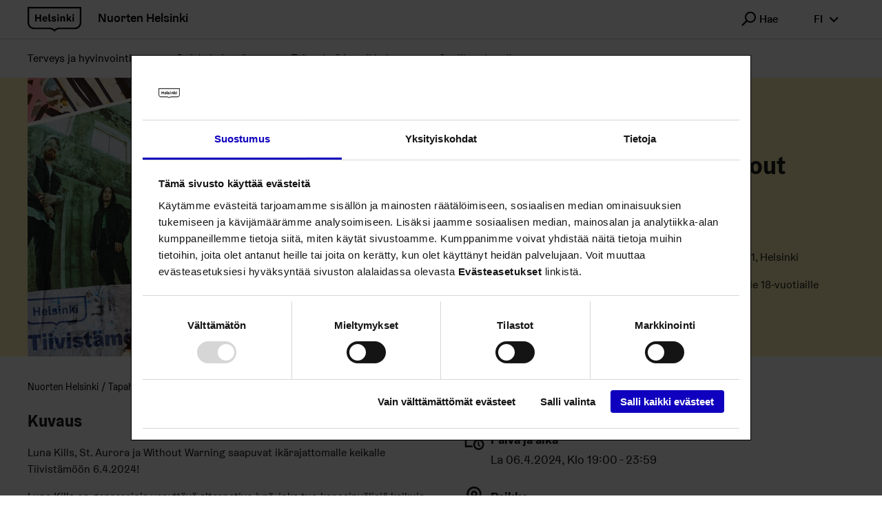

--- FILE ---
content_type: text/html; charset=UTF-8
request_url: https://nuorten.hel.fi/tapahtuma/?event_id=helsinki:agg4bk2oeu
body_size: 9439
content:
<!doctype html>
<html lang=fi class="">
<head>
<meta charset=UTF-8>
<meta name=viewport content="width=device-width, initial-scale=1">
<link rel=profile href="https://gmpg.org/xfn/11">
<script id=Cookiebot src="https://consent.cookiebot.com/uc.js" data-culture=FI data-cbid=585b0cb7-a01f-4d63-a189-5cad5c762a77 type="text/javascript" async></script>
<title>Luna Kills, St. Aurora, Without Warning &#x2d; Nuorten Helsinki</title>
<style>img:is([sizes="auto" i], [sizes^="auto," i]) {contain-intrinsic-size:3000px 1500px}</style>
<link rel=alternate href="https://nuorten.hel.fi/tapahtuma/" hreflang=fi />
<link rel=alternate href="https://nuorten.hel.fi/sv/evenemang/" hreflang=sv />
<link rel=alternate href="https://nuorten.hel.fi/en/events/" hreflang=en />
<meta name=robots content="max-snippet:-1,max-image-preview:standard,max-video-preview:-1"/>
<link rel=canonical href="https://nuorten.hel.fi/tapahtuma/"/>
<meta name=description content="keikalla: Luna Kills, St. Aurora, Without Warning"/>
<meta property=og:type content=website />
<meta property=og:locale content=fi_FI />
<meta property=og:site_name content="Nuorten Helsinki"/>
<meta property=og:title content="Luna Kills, St. Aurora, Without Warning"/>
<meta property=og:description content="keikalla: Luna Kills, St. Aurora, Without Warning"/>
<meta property=og:url content="https://nuorten.hel.fi/tapahtuma/?event_id=helsinki:agg4bk2oeu"/>
<meta property=og:image content="https://api.hel.fi/linkedevents/media/images/luna_aurora_ww_1200x800_v7.jpg"/>
<meta name=twitter:card content=summary_large_image />
<meta name=twitter:title content="Luna Kills, St. Aurora, Without Warning"/>
<meta name=twitter:description content="keikalla: Luna Kills, St. Aurora, Without Warning"/>
<meta name=twitter:image content="https://api.hel.fi/linkedevents/media/images/luna_aurora_ww_1200x800_v7.jpg"/>
<script type="application/ld+json">{"@context":"https://schema.org","@graph":[{"@type":"WebSite","@id":"https://nuorten.hel.fi/#/schema/WebSite","url":"https://nuorten.hel.fi/","name":"Nuorten Helsinki","inLanguage":"fi","potentialAction":{"@type":"SearchAction","target":{"@type":"EntryPoint","urlTemplate":"https://nuorten.hel.fi/search/{search_term_string}/"},"query-input":"required name=search_term_string"},"publisher":{"@type":"Organization","@id":"https://nuorten.hel.fi/#/schema/Organization","name":"Nuorten Helsinki","url":"https://nuorten.hel.fi/","logo":"https://api.hel.fi/linkedevents/media/images/luna_aurora_ww_1200x800_v7.jpg"}},{"@type":"WebPage","@id":"https://nuorten.hel.fi/tapahtuma/","url":"https://nuorten.hel.fi/tapahtuma/","name":"Luna Kills, St. Aurora, Without Warning &#x2d; Nuorten Helsinki","description":"keikalla: Luna Kills, St. Aurora, Without Warning","inLanguage":"fi","isPartOf":{"@id":"https://nuorten.hel.fi/#/schema/WebSite"},"breadcrumb":{"@type":"BreadcrumbList","@id":"https://nuorten.hel.fi/#/schema/BreadcrumbList","itemListElement":[{"@type":"ListItem","position":1,"item":"https://nuorten.hel.fi/","name":"Nuorten Helsinki"},{"@type":"ListItem","position":2,"name":"Luna Kills, St. Aurora, Without Warning"}]},"potentialAction":{"@type":"ReadAction","target":"https://nuorten.hel.fi/tapahtuma/"}}]}</script>
<style id=classic-theme-styles-inline-css type='text/css'>.wp-block-button__link{color:#fff;background-color:#32373c;border-radius:9999px;box-shadow:none;text-decoration:none;padding:calc(.667em + 2px) calc(1.333em + 2px);font-size:1.125em}.wp-block-file__button{background:#32373c;color:#fff;text-decoration:none}</style>
<style id=safe-svg-svg-icon-style-inline-css type='text/css'>.safe-svg-cover{text-align:center}.safe-svg-cover .safe-svg-inside{display:inline-block;max-width:100%}.safe-svg-cover svg{fill:currentColor;height:100%;max-height:100%;max-width:100%;width:100%}</style>
<style id=filebird-block-filebird-gallery-style-inline-css type='text/css'>ul.filebird-block-filebird-gallery{margin:auto!important;padding:0!important;width:100%}ul.filebird-block-filebird-gallery.layout-grid{display:grid;grid-gap:20px;align-items:stretch;grid-template-columns:repeat(var(--columns),1fr);justify-items:stretch}ul.filebird-block-filebird-gallery.layout-grid li img{border:1px solid #ccc;box-shadow:2px 2px 6px 0 rgba(0,0,0,.3);height:100%;max-width:100%;-o-object-fit:cover;object-fit:cover;width:100%}ul.filebird-block-filebird-gallery.layout-masonry{-moz-column-count:var(--columns);-moz-column-gap:var(--space);column-gap:var(--space);-moz-column-width:var(--min-width);columns:var(--min-width) var(--columns);display:block;overflow:auto}ul.filebird-block-filebird-gallery.layout-masonry li{margin-bottom:var(--space)}ul.filebird-block-filebird-gallery li{list-style:none}ul.filebird-block-filebird-gallery li figure{height:100%;margin:0;padding:0;position:relative;width:100%}ul.filebird-block-filebird-gallery li figure figcaption{background:linear-gradient(0deg,rgba(0,0,0,.7),rgba(0,0,0,.3) 70%,transparent);bottom:0;box-sizing:border-box;color:#fff;font-size:.8em;margin:0;max-height:100%;overflow:auto;padding:3em .77em .7em;position:absolute;text-align:center;width:100%;z-index:2}ul.filebird-block-filebird-gallery li figure figcaption a{color:inherit}.fb-block-hover-animation-zoomIn figure{overflow:hidden}.fb-block-hover-animation-zoomIn figure img{transform:scale(1);transition:.3s ease-in-out}.fb-block-hover-animation-zoomIn figure:hover img{transform:scale(1.3)}.fb-block-hover-animation-shine figure{overflow:hidden;position:relative}.fb-block-hover-animation-shine figure:before{background:linear-gradient(90deg,hsla(0,0%,100%,0) 0,hsla(0,0%,100%,.3));content:"";display:block;height:100%;left:-75%;position:absolute;top:0;transform:skewX(-25deg);width:50%;z-index:2}.fb-block-hover-animation-shine figure:hover:before{animation:shine .75s}@keyframes shine{to{left:125%}}.fb-block-hover-animation-opacity figure{overflow:hidden}.fb-block-hover-animation-opacity figure img{opacity:1;transition:.3s ease-in-out}.fb-block-hover-animation-opacity figure:hover img{opacity:.5}.fb-block-hover-animation-grayscale figure img{filter:grayscale(100%);transition:.3s ease-in-out}.fb-block-hover-animation-grayscale figure:hover img{filter:grayscale(0)}</style>
<style id=global-styles-inline-css type='text/css'>:root{--wp--preset--aspect-ratio--square:1;--wp--preset--aspect-ratio--4-3: 4/3;--wp--preset--aspect-ratio--3-4: 3/4;--wp--preset--aspect-ratio--3-2: 3/2;--wp--preset--aspect-ratio--2-3: 2/3;--wp--preset--aspect-ratio--16-9: 16/9;--wp--preset--aspect-ratio--9-16: 9/16;--wp--preset--color--black:#000;--wp--preset--color--cyan-bluish-gray:#abb8c3;--wp--preset--color--white:#fff;--wp--preset--color--pale-pink:#f78da7;--wp--preset--color--vivid-red:#cf2e2e;--wp--preset--color--luminous-vivid-orange:#ff6900;--wp--preset--color--luminous-vivid-amber:#fcb900;--wp--preset--color--light-green-cyan:#7bdcb5;--wp--preset--color--vivid-green-cyan:#00d084;--wp--preset--color--pale-cyan-blue:#8ed1fc;--wp--preset--color--vivid-cyan-blue:#0693e3;--wp--preset--color--vivid-purple:#9b51e0;--wp--preset--gradient--vivid-cyan-blue-to-vivid-purple:linear-gradient(135deg,rgba(6,147,227,1) 0%,#9b51e0 100%);--wp--preset--gradient--light-green-cyan-to-vivid-green-cyan:linear-gradient(135deg,#7adcb4 0%,#00d082 100%);--wp--preset--gradient--luminous-vivid-amber-to-luminous-vivid-orange:linear-gradient(135deg,rgba(252,185,0,1) 0%,rgba(255,105,0,1) 100%);--wp--preset--gradient--luminous-vivid-orange-to-vivid-red:linear-gradient(135deg,rgba(255,105,0,1) 0%,#cf2e2e 100%);--wp--preset--gradient--very-light-gray-to-cyan-bluish-gray:linear-gradient(135deg,#eee 0%,#a9b8c3 100%);--wp--preset--gradient--cool-to-warm-spectrum:linear-gradient(135deg,#4aeadc 0%,#9778d1 20%,#cf2aba 40%,#ee2c82 60%,#fb6962 80%,#fef84c 100%);--wp--preset--gradient--blush-light-purple:linear-gradient(135deg,#ffceec 0%,#9896f0 100%);--wp--preset--gradient--blush-bordeaux:linear-gradient(135deg,#fecda5 0%,#fe2d2d 50%,#6b003e 100%);--wp--preset--gradient--luminous-dusk:linear-gradient(135deg,#ffcb70 0%,#c751c0 50%,#4158d0 100%);--wp--preset--gradient--pale-ocean:linear-gradient(135deg,#fff5cb 0%,#b6e3d4 50%,#33a7b5 100%);--wp--preset--gradient--electric-grass:linear-gradient(135deg,#caf880 0%,#71ce7e 100%);--wp--preset--gradient--midnight:linear-gradient(135deg,#020381 0%,#2874fc 100%);--wp--preset--font-size--small:13px;--wp--preset--font-size--medium:20px;--wp--preset--font-size--large:36px;--wp--preset--font-size--x-large:42px;--wp--preset--spacing--20:.44rem;--wp--preset--spacing--30:.67rem;--wp--preset--spacing--40:1rem;--wp--preset--spacing--50:1.5rem;--wp--preset--spacing--60:2.25rem;--wp--preset--spacing--70:3.38rem;--wp--preset--spacing--80:5.06rem;--wp--preset--shadow--natural:6px 6px 9px rgba(0,0,0,.2);--wp--preset--shadow--deep:12px 12px 50px rgba(0,0,0,.4);--wp--preset--shadow--sharp:6px 6px 0 rgba(0,0,0,.2);--wp--preset--shadow--outlined:6px 6px 0 -3px rgba(255,255,255,1) , 6px 6px rgba(0,0,0,1);--wp--preset--shadow--crisp:6px 6px 0 rgba(0,0,0,1)}:where(.is-layout-flex){gap:.5em}:where(.is-layout-grid){gap:.5em}body .is-layout-flex{display:flex}.is-layout-flex{flex-wrap:wrap;align-items:center}.is-layout-flex > :is(*, div){margin:0}body .is-layout-grid{display:grid}.is-layout-grid > :is(*, div){margin:0}:where(.wp-block-columns.is-layout-flex){gap:2em}:where(.wp-block-columns.is-layout-grid){gap:2em}:where(.wp-block-post-template.is-layout-flex){gap:1.25em}:where(.wp-block-post-template.is-layout-grid){gap:1.25em}.has-black-color{color:var(--wp--preset--color--black)!important}.has-cyan-bluish-gray-color{color:var(--wp--preset--color--cyan-bluish-gray)!important}.has-white-color{color:var(--wp--preset--color--white)!important}.has-pale-pink-color{color:var(--wp--preset--color--pale-pink)!important}.has-vivid-red-color{color:var(--wp--preset--color--vivid-red)!important}.has-luminous-vivid-orange-color{color:var(--wp--preset--color--luminous-vivid-orange)!important}.has-luminous-vivid-amber-color{color:var(--wp--preset--color--luminous-vivid-amber)!important}.has-light-green-cyan-color{color:var(--wp--preset--color--light-green-cyan)!important}.has-vivid-green-cyan-color{color:var(--wp--preset--color--vivid-green-cyan)!important}.has-pale-cyan-blue-color{color:var(--wp--preset--color--pale-cyan-blue)!important}.has-vivid-cyan-blue-color{color:var(--wp--preset--color--vivid-cyan-blue)!important}.has-vivid-purple-color{color:var(--wp--preset--color--vivid-purple)!important}.has-black-background-color{background-color:var(--wp--preset--color--black)!important}.has-cyan-bluish-gray-background-color{background-color:var(--wp--preset--color--cyan-bluish-gray)!important}.has-white-background-color{background-color:var(--wp--preset--color--white)!important}.has-pale-pink-background-color{background-color:var(--wp--preset--color--pale-pink)!important}.has-vivid-red-background-color{background-color:var(--wp--preset--color--vivid-red)!important}.has-luminous-vivid-orange-background-color{background-color:var(--wp--preset--color--luminous-vivid-orange)!important}.has-luminous-vivid-amber-background-color{background-color:var(--wp--preset--color--luminous-vivid-amber)!important}.has-light-green-cyan-background-color{background-color:var(--wp--preset--color--light-green-cyan)!important}.has-vivid-green-cyan-background-color{background-color:var(--wp--preset--color--vivid-green-cyan)!important}.has-pale-cyan-blue-background-color{background-color:var(--wp--preset--color--pale-cyan-blue)!important}.has-vivid-cyan-blue-background-color{background-color:var(--wp--preset--color--vivid-cyan-blue)!important}.has-vivid-purple-background-color{background-color:var(--wp--preset--color--vivid-purple)!important}.has-black-border-color{border-color:var(--wp--preset--color--black)!important}.has-cyan-bluish-gray-border-color{border-color:var(--wp--preset--color--cyan-bluish-gray)!important}.has-white-border-color{border-color:var(--wp--preset--color--white)!important}.has-pale-pink-border-color{border-color:var(--wp--preset--color--pale-pink)!important}.has-vivid-red-border-color{border-color:var(--wp--preset--color--vivid-red)!important}.has-luminous-vivid-orange-border-color{border-color:var(--wp--preset--color--luminous-vivid-orange)!important}.has-luminous-vivid-amber-border-color{border-color:var(--wp--preset--color--luminous-vivid-amber)!important}.has-light-green-cyan-border-color{border-color:var(--wp--preset--color--light-green-cyan)!important}.has-vivid-green-cyan-border-color{border-color:var(--wp--preset--color--vivid-green-cyan)!important}.has-pale-cyan-blue-border-color{border-color:var(--wp--preset--color--pale-cyan-blue)!important}.has-vivid-cyan-blue-border-color{border-color:var(--wp--preset--color--vivid-cyan-blue)!important}.has-vivid-purple-border-color{border-color:var(--wp--preset--color--vivid-purple)!important}.has-vivid-cyan-blue-to-vivid-purple-gradient-background{background:var(--wp--preset--gradient--vivid-cyan-blue-to-vivid-purple)!important}.has-light-green-cyan-to-vivid-green-cyan-gradient-background{background:var(--wp--preset--gradient--light-green-cyan-to-vivid-green-cyan)!important}.has-luminous-vivid-amber-to-luminous-vivid-orange-gradient-background{background:var(--wp--preset--gradient--luminous-vivid-amber-to-luminous-vivid-orange)!important}.has-luminous-vivid-orange-to-vivid-red-gradient-background{background:var(--wp--preset--gradient--luminous-vivid-orange-to-vivid-red)!important}.has-very-light-gray-to-cyan-bluish-gray-gradient-background{background:var(--wp--preset--gradient--very-light-gray-to-cyan-bluish-gray)!important}.has-cool-to-warm-spectrum-gradient-background{background:var(--wp--preset--gradient--cool-to-warm-spectrum)!important}.has-blush-light-purple-gradient-background{background:var(--wp--preset--gradient--blush-light-purple)!important}.has-blush-bordeaux-gradient-background{background:var(--wp--preset--gradient--blush-bordeaux)!important}.has-luminous-dusk-gradient-background{background:var(--wp--preset--gradient--luminous-dusk)!important}.has-pale-ocean-gradient-background{background:var(--wp--preset--gradient--pale-ocean)!important}.has-electric-grass-gradient-background{background:var(--wp--preset--gradient--electric-grass)!important}.has-midnight-gradient-background{background:var(--wp--preset--gradient--midnight)!important}.has-small-font-size{font-size:var(--wp--preset--font-size--small)!important}.has-medium-font-size{font-size:var(--wp--preset--font-size--medium)!important}.has-large-font-size{font-size:var(--wp--preset--font-size--large)!important}.has-x-large-font-size{font-size:var(--wp--preset--font-size--x-large)!important}:where(.wp-block-post-template.is-layout-flex){gap:1.25em}:where(.wp-block-post-template.is-layout-grid){gap:1.25em}:where(.wp-block-columns.is-layout-flex){gap:2em}:where(.wp-block-columns.is-layout-grid){gap:2em}:root :where(.wp-block-pullquote){font-size:1.5em;line-height:1.6}</style>
<link rel=stylesheet id=wp_events-public-css-css href='https://nuorten.hel.fi/app/plugins/wp-events/assets/dist/main.css?ver=1763465821' type='text/css' media=all />
<link rel=stylesheet id=wp_jobs-public-css-css href='https://nuorten.hel.fi/app/plugins/wp-jobs/assets/dist/main.css?ver=1763465821' type='text/css' media=all />
<link rel=stylesheet id=vendor-css-css href='https://nuorten.hel.fi/app/themes/nuhe/assets/dist/vendor.css?ver=1763466029' type='text/css' media=all />
<link rel=stylesheet id=theme-css-css href='https://nuorten.hel.fi/app/themes/nuhe/assets/dist/main.css?ver=1763466029' type='text/css' media=all />
<script type="text/javascript" src="https://nuorten.hel.fi/wp-includes/js/jquery/jquery.min.js?ver=3.7.1" id=jquery-core-js></script>
<script type="text/javascript" src="https://nuorten.hel.fi/app/plugins/wp-events/assets/dist/main.js?ver=1763465821" id=wp_events-public-js-js></script>
<script type="text/javascript" src="https://nuorten.hel.fi/app/plugins/wp-jobs/assets/dist/main.js?ver=1763465821" id=wp_jobs-public-js-js></script>
<link rel=icon href="/app/themes/nuhe/assets/images/favicon.png" sizes=32x32 />
<link rel=icon href="/app/themes/nuhe/assets/images/favicon.png" sizes=192x192 />
<link rel=apple-touch-icon href="/app/themes/nuhe/assets/images/favicon.png"/>
<meta name=msapplication-TileImage content="/app/themes/nuhe/assets/images/favicon.png"/>
<style type="text/css" id=wp-custom-css>body.postid-1406 #map,body.postid-28548 #map,body.postid-28560 #map,body.postid-1406 .unit-location-data__details__block .detail-block:first-child,body.postid-28548 .unit-location-data__details__block .detail-block:first-child,body.postid-28560 .unit-location-data__details__block .detail-block:first-child{display:none}</style>
<script type="text/javascript">

  var _paq = window._paq = window._paq || [];

  /* tracker methods like "setCustomDimension" should be called before "trackPageView" */

  _paq.push(['trackPageView']);

  _paq.push(['enableLinkTracking']);

  (function() {

    var u="//webanalytics.digiaiiris.com/js/";

    _paq.push(['setTrackerUrl', u+'tracker.php']);

    _paq.push(['setSiteId', '219']);

    var d=document, g=d.createElement('script'), s=d.getElementsByTagName('script')[0];

    g.type='text/javascript'; g.async=true; g.src=u+'piwik.min.js'; s.parentNode.insertBefore(g,s);

  })();

</script>
</head>
<body class="wp-singular page-template page-template-page-templates page-template-page-event page-template-page-templatespage-event-php page page-id-3530 wp-theme-nuhe text-body color-theme-default">
<div class=page-wrapper>
<header class=site-header id=top>
<div class="container container--full-small">
<a href="https://nuorten.hel.fi/" class=site-logo>
<img src="https://nuorten.hel.fi/app/themes/nuhe/assets/images/helsinki.svg" alt="" role=img aria-hidden=true>
<span class=site-logo__title>
Nuorten Helsinki </span>
</a>
<div class="site-header__desktopsearch dropdown dropdown--search" data-dropdown>
<button type=button class="hds-button hds-button--supplementary hds-button--theme-black" aria-expanded=false data-dropdown-trigger>
<span aria-hidden=true class="hds-icon hds-icon--search hds-icon--size-m    "></span>
<span class=hds-button__label>Hae</span>
</button>
<div class="site-header__search-wrapper dropdown__content dropdown__content--search">
<form role=search action="https://nuorten.hel.fi/" method=GET>
<div class="hds-text-input hds-text-input--search ">
<label for=main-search-desktop class="hds-text-input__label hiddenFromScreen">
</label>
<div class=hds-text-input__input-wrapper>
<input id=main-search-desktop class=hds-text-input__input type=text name=s placeholder=Hae>
<button type=submit class="hds-button hds-button--supplementary hds-button--theme-black" aria-label=Hae>
<span class=hds-button__label>&nbsp;</span>
<span aria-hidden=true class="hds-icon hds-icon--search hds-icon--size-m    "></span>
</button>
</div>
</div>
</form>
</div>
</div>
<div class="site-header__desktoplang dropdown" data-dropdown role=region aria-label="Change language">
<button type=button class="hds-button hds-button--supplementary hds-button--theme-black" aria-expanded=false data-dropdown-trigger aria-label="fi Switch language">
<span class=hds-button__label>fi</span>
<span aria-hidden=true class="hds-icon hds-icon--angle-down hds-icon--size-m    "></span>
</button>
<div class=dropdown__content>
<ul class=dropdown__menu>
<li>
<a class="hds-button hds-button--small hds-button--supplementary hds-button--theme-black" href="https://nuorten.hel.fi/tapahtuma/?event_id=helsinki:agg4bk2oeu" aria-current=true>
<span class=hds-button__label>Suomi</span>
</a>
</li>
<li>
<a class="hds-button hds-button--small hds-button--supplementary hds-button--theme-black" href="https://nuorten.hel.fi/sv/evenemang/?event_id=helsinki:agg4bk2oeu">
<span class=hds-button__label>Svenska</span>
</a>
</li>
<li>
<a class="hds-button hds-button--small hds-button--supplementary hds-button--theme-black" href="https://nuorten.hel.fi/en/events/?event_id=helsinki:agg4bk2oeu">
<span class=hds-button__label>English</span>
</a>
</li>
</ul>
</div>
</div>
<div class=site-header__menutoggle>
<button type=button class="hds-button hds-button--supplementary hds-button--theme-black" aria-expanded=false aria-label=Menu id=js-menu-toggle>
<span class=hds-button__label>&nbsp;</span>
<span aria-hidden=true class="hds-icon hds-icon--menu-hamburger hds-icon--size-m    "></span>
</button>
</div>
</div>
<div class=site-header__navwrapper id=js-menu-wrapper>
<div class="site-header__search-wrapper site-header__search-wrapper--mobile">
<form role=search action="https://nuorten.hel.fi/" method=GET>
<div class="hds-text-input hds-text-input--search ">
<label for=main-search-mobile class="hds-text-input__label hiddenFromScreen">
</label>
<div class=hds-text-input__input-wrapper>
<input id=main-search-mobile class=hds-text-input__input type=text name=s placeholder=Hae>
<button type=submit class="hds-button hds-button--supplementary hds-button--theme-black" aria-label=Hae>
<span class=hds-button__label>&nbsp;</span>
<span aria-hidden=true class="hds-icon hds-icon--search hds-icon--size-m    "></span>
</button>
</div>
</div>
</form>
</div>
<nav aria-label=Menu class="menu site-header__menu">
<ul id=header-menu-valikko class="container container--full-small menu__list"><li class="color-sote menu-item menu-item-type-post_type menu-item-object-page menu-item-has-children menu-item-613"><a href="https://nuorten.hel.fi/terveys-ja-hyvinvointi/">Terveys ja hyvinvointi</a>
<button class="menu__submenu-toggle js-submenu-toggle hds-button hds-button--supplementary hds-button--theme-black" aria-expanded=false><span aria-hidden=true class="hds-icon hds-icon--angle-down hds-icon--size-xs"></span></button>
<div class=menu__submenu><ul class="container container--full-small menu__list">
<li class="menu-item menu-item-type-post_type menu-item-object-page menu-item-2249"><a href="https://nuorten.hel.fi/terveys-ja-hyvinvointi/mieli-ja-tunteet/">Mieli ja tunteet</a></li>
<li class="menu-item menu-item-type-post_type menu-item-object-page menu-item-2250"><a href="https://nuorten.hel.fi/terveys-ja-hyvinvointi/oma-koti-ja-raha/">Oma koti ja raha</a></li>
<li class="menu-item menu-item-type-post_type menu-item-object-page menu-item-2258"><a href="https://nuorten.hel.fi/terveys-ja-hyvinvointi/keho-ja-hyva-olo/">Keho ja hyvä olo</a></li>
<li class="menu-item menu-item-type-post_type menu-item-object-page menu-item-19422"><a href="https://nuorten.hel.fi/terveys-ja-hyvinvointi/ihmissuhteet/">Ihmissuhteet</a></li>
<li class="menu-item menu-item-type-post_type menu-item-object-page menu-item-2257"><a href="https://nuorten.hel.fi/terveys-ja-hyvinvointi/tukea-ja-vetoapua/">Tukea ja vetoapua</a></li>
</ul></div>
</li>
<li class="color-kasko menu-item menu-item-type-post_type menu-item-object-page menu-item-has-children menu-item-612"><a href="https://nuorten.hel.fi/opiskelu-ja-tyo/">Opiskelu ja työ</a>
<button class="menu__submenu-toggle js-submenu-toggle hds-button hds-button--supplementary hds-button--theme-black" aria-expanded=false><span aria-hidden=true class="hds-icon hds-icon--angle-down hds-icon--size-xs"></span></button>
<div class=menu__submenu><ul class="container container--full-small menu__list">
<li class="menu-item menu-item-type-post_type menu-item-object-page menu-item-11451"><a href="https://nuorten.hel.fi/opiskelu-ja-tyo/mihin-peruskoulun-jalkeen/">Mihin peruskoulun jälkeen?</a></li>
<li class="menu-item menu-item-type-post_type menu-item-object-page menu-item-12893"><a href="https://nuorten.hel.fi/opiskelu-ja-tyo/yhteishaun-ulkopuoliset-mahdollisuudet/">Yhteishaun ulkopuoliset mahdollisuudet</a></li>
<li class="menu-item menu-item-type-custom menu-item-object-custom menu-item-57718"><a href="https://nuorten.hel.fi/opiskelu-ja-tyo/ohjaamo/">Ohjaamo</a></li>
<li class="menu-item menu-item-type-post_type menu-item-object-page menu-item-29519"><a href="https://nuorten.hel.fi/opiskelu-ja-tyo/kesaseteli/">Kesäseteli</a></li>
<li class="menu-item menu-item-type-post_type menu-item-object-page menu-item-64161"><a href="https://nuorten.hel.fi/opiskelu-ja-tyo/koulu-ja-oppilaitosnuorisotyo/">Koulunuorisotyö</a></li>
<li class="menu-item menu-item-type-post_type menu-item-object-page menu-item-29371"><a href="https://nuorten.hel.fi/opiskelu-ja-tyo/kouluruoka/">Kouluruoka</a></li>
</ul></div>
</li>
<li class="color-kuva menu-item menu-item-type-post_type menu-item-object-page menu-item-has-children menu-item-611"><a href="https://nuorten.hel.fi/tekemista-ja-paikkoja/">Tekemistä ja paikkoja</a>
<button class="menu__submenu-toggle js-submenu-toggle hds-button hds-button--supplementary hds-button--theme-black" aria-expanded=false><span aria-hidden=true class="hds-icon hds-icon--angle-down hds-icon--size-xs"></span></button>
<div class=menu__submenu><ul class="container container--full-small menu__list">
<li class="menu-item menu-item-type-post_type menu-item-object-page menu-item-87167"><a href="https://nuorten.hel.fi/tekemista-ja-paikkoja/meidan-paikat/">Meidän paikat</a></li>
<li class="menu-item menu-item-type-post_type menu-item-object-page menu-item-11449"><a href="https://nuorten.hel.fi/tekemista-ja-paikkoja/harrastuksia/">Harrastuksia ja tekemistä</a></li>
<li class="menu-item menu-item-type-custom menu-item-object-custom menu-item-12098"><a href="https://tapahtumat.hel.fi/fi/events?text=nuoret">Tapahtumia</a></li>
<li class="menu-item menu-item-type-post_type menu-item-object-page menu-item-16140"><a href="https://nuorten.hel.fi/tekemista-ja-paikkoja/operaatio-pulssi/">Operaatio Pulssi!</a></li>
<li class="menu-item menu-item-type-post_type menu-item-object-page menu-item-87168"><a href="https://nuorten.hel.fi/tekemista-ja-paikkoja/ruotsinkielinen-toiminta-nuorille/">Ruotsinkielistä toimintaa nuorille</a></li>
</ul></div>
</li>
<li class="color-osva menu-item menu-item-type-post_type menu-item-object-page menu-item-has-children menu-item-25139"><a href="https://nuorten.hel.fi/osallistu-ja-vaikuta/">Osallistu ja vaikuta</a>
<button class="menu__submenu-toggle js-submenu-toggle hds-button hds-button--supplementary hds-button--theme-black" aria-expanded=false><span aria-hidden=true class="hds-icon hds-icon--angle-down hds-icon--size-xs"></span></button>
<div class=menu__submenu><ul class="container container--full-small menu__list">
<li class="menu-item menu-item-type-post_type menu-item-object-page menu-item-25138"><a href="https://nuorten.hel.fi/osallistu-ja-vaikuta/miten-voit-vaikuttaa/">Miten voit vaikuttaa</a></li>
<li class="menu-item menu-item-type-post_type menu-item-object-page menu-item-25137"><a href="https://nuorten.hel.fi/osallistu-ja-vaikuta/tukea-toimintaan/">Tukea toimintaan</a></li>
<li class="menu-item menu-item-type-post_type menu-item-object-page menu-item-25136"><a href="https://nuorten.hel.fi/osallistu-ja-vaikuta/nuorten-aloitteet/">Nuorten aloitteet</a></li>
<li class="menu-item menu-item-type-post_type menu-item-object-page menu-item-80755"><a href="https://nuorten.hel.fi/osallistu-ja-vaikuta/nuorten-budjetti/">Nuorten budjetti</a></li>
<li class="menu-item menu-item-type-post_type menu-item-object-page menu-item-25135"><a href="https://nuorten.hel.fi/osallistu-ja-vaikuta/kerro-ja-kysy/">Kerro ja kysy</a></li>
</ul></div>
</li>
</ul></nav>
<div class=site-header__mobilelang role=region aria-label="Change language">
<ul class=site-header__mobilelanglist>
<li>
<a class="hds-button hds-button--small hds-button--supplementary hds-button--theme-black" href="https://nuorten.hel.fi/tapahtuma/?event_id=helsinki:agg4bk2oeu" aria-current=true>
<span class=hds-button__label>Suomi</span>
</a>
</li>
<li>
<a class="hds-button hds-button--small hds-button--supplementary hds-button--theme-black" href="https://nuorten.hel.fi/sv/evenemang/?event_id=helsinki:agg4bk2oeu">
<span class=hds-button__label>Svenska</span>
</a>
</li>
<li>
<a class="hds-button hds-button--small hds-button--supplementary hds-button--theme-black" href="https://nuorten.hel.fi/en/events/?event_id=helsinki:agg4bk2oeu">
<span class=hds-button__label>English</span>
</a>
</li>
</ul>
</div>
</div>
</header>
<main id=main-content>
<article class=event>
<header class="event__header has-image">
<div class=container>
<div class=event__header-inner>
<div class="event__image objectfit-image-wrapper">
<div class=objectfit-image-container>
<img src="https://api.hel.fi/linkedevents/media/images/luna_aurora_ww_1200x800_v7.jpg" class=objectfit-image alt="luna kills">
</div>
</div>
<div class=event__info>
<ul class="event__keywords keywords">
<li>
<span class="event__keyword keyword">
konsertit </span>
</li>
<li>
<span class="event__keyword keyword">
musiikki </span>
</li>
</ul>
<div class=event__date>
La 06.4.2024, Klo 19:00 - 23:59 </div>
<h1 class=event__title>
Luna Kills, St. Aurora, Without Warning </h1>
<div class=event__lead>
keikalla: Luna Kills, St. Aurora, Without Warning </div>
<div class=event__location>
<span aria-hidden=true class="hds-icon hds-icon--location hds-icon--size-m    "></span>
Tiivistämö, Sörnäisten rantatie 22 / Kaasutehtaankatu 1, Helsinki </div>
<div class=event__tickets>
<div class=ticket__price>
<span aria-hidden=true class="hds-icon hds-icon--ticket hds-icon--size-m    "></span>
alk. 20,5€ Liput ovelta 23€. Narikkamaksu 3€ Huom: alle 18-vuotiaille maksuton narikka. </div>
</div>
</div>
</div>
</div>
</header>
<div class=container>
<ul class=breadcrumb-list>
<li class=breadcrumb-list__item>
<a href="https://nuorten.hel.fi">
Nuorten Helsinki </a>
</li>
<li class=breadcrumb-list__item>
<a href="https://nuorten.hel.fi/event/">
Tapahtumat </a>
</li>
<li class=breadcrumb-list__item>
<span aria-current=&quot;page&quot;>
Luna Kills, St. Aurora, Without Warning </span>
</li>
</ul>
<div class=event__grid>
<div class=event__description>
<h2 class=event__description-title>
Kuvaus </h2>
<p>Luna Kills, St. Aurora ja Without Warning saapuvat ikärajattomalle keikalle Tiivistämöön 6.4.2024!</p><p>Luna Kills on genrerajoja venyttävä alternative-jyrä, joka tuo kansainvälisiä kaikuja ja katkeransuloisia sävelmiä suomalaiselle raskaan musiikin kentälle. Bändiä on tituleerattu mediassa kaavoja rikkovaksi metal-tulokkaaksi, jonka tunnistaa heti bändin omankuuloisesta soundista sekä visuaalisesta ilmeestä. Yhtye sekoittaa musiikissaan pelotta raskaita riffejä, melodisia koukkuja ja elektronisia elementtejä, jotka yhteen summattuna tekevät bändistä vertaisistaan erottuvan yhtyeen.</p><p>St. Auroran musiikki yhdistää vaihtoehtorockin ja -metallin, post-hardcoren ja teatterin raikkaalla otteella. Heidän uniikki äänimaailmansa on kuin matka häiriintyneeseen mielikuvitukseen – tunnistettava, mutta silti täysin omansa.<br>Jopa vaarallisiksi tituleeratut live-esitykset ovat herättäneet St. Aurorasta paljon keskustelua, keräten vankan fanikunnan ja myyden useita keikkoja loppuun. Nyt bändi on valmiina valloittamaan uusia keikkalavoja ja esittelemään uutta musiikkiaan. Näitä keikkoja et halua missata!<br>Yhtye nähään kesällä 2024 myös Tuska festivaalin lavalla.</p><p>Without Warning on Turkulainen modernin metallin edustaja joka yhdistää industriaalisia ja elektronisia elementtejä raskaisiin instrumentteihin. Kokonaisuuden viimeistelee melodiat ja monipuoliset vokaalit.<br>Yhtyeen omaperäisyys heijastuu niin sävellyksiin että vahvaan visuaaliseen kokonaisuuteen. Modernin metallimusiikin toteutus muovautuu yhtyeen käsissä mielenkiintoiseksi tulkinnaksi, josta jokainen voi löytää itselleen jotain.</p><p>Tapahtuma on ikärajaton. Rajattu K18 anniskelualue.<br>Aikataulu<br>klo 19:00 ovet<br>klo 20:00 Without Warning<br>klo 21:00 St. Aurora&nbsp;<br>klo 22:00 Luna Kills</p><p>Ennakkoliput: 20,50€ (sis. tiketin palvelumaksun)&nbsp;<br>+ toimituskulut</p><p>Liput ovelta 22€</p><p>Narikkamaksu 3€<br>Huom: alle 18-vuotiaille maksuton narikka.<br>&nbsp;</p> </div>
<div class=event__details>
<div class=detail-block>
<div class=detail-block__title>
<span aria-hidden=true class="hds-icon hds-icon--calendar-clock hds-icon--size-m    "></span>
Päivä ja aika </div>
<div class=detail-block__content>
La 06.4.2024, Klo 19:00 - 23:59 </div>
</div>
<div class=detail-block>
<div class=detail-block__title>
<span aria-hidden=true class="hds-icon hds-icon--location hds-icon--size-m    "></span>
Paikka </div>
<div class=detail-block__content>
<div>Tiivistämö</div> <div>Sörnäisten rantatie 22 / Kaasutehtaankatu 1</div> <div>Sörnäinen</div> <div>Helsinki</div>
<a href="https://www.google.fi/maps/search/?api=1&#038;query=Sörnäisten%20rantatie%2022%20/%20Kaasutehtaankatu%201,Sörnäinen,Helsinki" class="link  link--icon-start" target=_blank>
<span aria-hidden=true class="hds-icon hds-icon--link-external hds-icon--size-s    "></span>
<span> Avaa kartta </span>
<span class=hiddenFromScreen>Avautuu uuteen välilehteen</span>
<span aria-hidden=true class="hds-icon hds-icon--angle-right hds-icon--size-s    "></span>
</a>
</div>
</div>
<div class=detail-block>
<div class=detail-block__title>
<span aria-hidden=true class="hds-icon hds-icon--info-circle hds-icon--size-m    "></span>
Muut tiedot </div>
<div class=detail-block__content>
<ul class=detail-block__content-links>
<li>
<a href="tel:+358%209%20310%2045812" class="link " target="">
<span> +358 9 310 45812 </span>
</a>
</li>
<li>
</li>
</ul>
</div>
</div>
<div class=detail-block>
<div class=detail-block__title>
<span aria-hidden=true class="hds-icon hds-icon--map hds-icon--size-m    "></span>
Löydä perille </div>
<div class=detail-block__content>
<ul class=detail-block__content-links>
<li>
<a href="https://reittiopas.hsl.fi/reitti/POS/Sörnäisten%20rantatie%2022%20/%20Kaasutehtaankatu%201,Helsinki" class="link  link--icon-start" target=_blank>
<span aria-hidden=true class="hds-icon hds-icon--link-external hds-icon--size-s    "></span>
<span> Reittiohjeet (HSL) </span>
<span class=hiddenFromScreen>Avautuu uuteen välilehteen</span>
<span aria-hidden=true class="hds-icon hds-icon--angle-right hds-icon--size-s    "></span>
</a>
</li>
<li>
<a href="https://google.fi/maps/dir/Sörnäisten%20rantatie%2022%20/%20Kaasutehtaankatu%201,Helsinki" class="link  link--icon-start" target=_blank>
<span aria-hidden=true class="hds-icon hds-icon--link-external hds-icon--size-s    "></span>
<span> Reittiohjeet (Google) </span>
<span class=hiddenFromScreen>Avautuu uuteen välilehteen</span>
<span aria-hidden=true class="hds-icon hds-icon--angle-right hds-icon--size-s    "></span>
</a>
</li>
</ul>
</div>
</div>
</div>
</div>
</div>
</article>
</main>
<div class="nuhe-layout nuhe-layout--main-content nuhe-events has-bg-color has-bg-color--grey has-3-columns">
<div class=event-grid>
<div class=container>
<h2 class=event-grid__title>
Muita samankaltaisia tapahtumia </h2>
<div class=event-grid__grid>
<div class="event-grid__item event-grid-item has-image">
<div class="event-grid-item__image objectfit-image-wrapper">
<div class=objectfit-image-container>
<a href="https://nuorten.hel.fi/tapahtuma/?event_id=helsinki:agn3fcblie">
<img src="https://api.hel.fi/linkedevents/media/images/indieshowcase_1200.jpg" class=objectfit-image alt="INDIE SHOWCASE">
</a>
</div>
</div>
<div class=event-grid-item__info>
<ul class="event-grid-item__keywords keywords">
<li>
<span class="event__keyword keyword">
musiikkiala </span>
</li>
<li>
<span class="event__keyword keyword">
musiikki </span>
</li>
<li>
<span class="event__keyword keyword">
indiepop </span>
</li>
</ul>
<div class=event-grid-item__date>
Ke 21.1.2026, Klo 18:00 - 20:30 </div>
<h3 class=event-grid-item__title>
<a href="https://nuorten.hel.fi/tapahtuma/?event_id=helsinki:agn3fcblie" class=event-grid-item__link>
INDIE SHOWCASE (K18) </a>
</h3>
<div class=event-grid-item__location>
Tiivistämö, Sörnäisten rantatie 22 / Kaasutehtaankatu 1, Helsinki </div>
<div class=event-grid-item__tickets>
<div class=ticket__price>
10€ </div>
</div>
</div>
</div>
<div class="event-grid__item event-grid-item has-image">
<div class="event-grid-item__image objectfit-image-wrapper">
<div class=objectfit-image-container>
<a href="https://nuorten.hel.fi/tapahtuma/?event_id=helsinki:agn5wivqfi">
<img src="https://api.hel.fi/linkedevents/media/images/TiivistamoNUMI_copy_WLI853r.jpg" class=objectfit-image alt="young up coming artists">
</a>
</div>
</div>
<div class=event-grid-item__info>
<ul class="event-grid-item__keywords keywords">
<li>
<span class="event__keyword keyword">
musiikki </span>
</li>
<li>
<span class="event__keyword keyword">
kulttuuritapahtumat </span>
</li>
</ul>
<div class=event-grid-item__date>
To 22.1.2026, Klo 17:00 - 21:30 </div>
<h3 class=event-grid-item__title>
<a href="https://nuorten.hel.fi/tapahtuma/?event_id=helsinki:agn5wivqfi" class=event-grid-item__link>
Next Up by NUMI </a>
</h3>
<div class=event-grid-item__location>
Tiivistämö, Sörnäisten rantatie 22 / Kaasutehtaankatu 1, Helsinki </div>
<div class=event-grid-item__tickets>
<div class=ticket__price>
Maksuton </div>
</div>
</div>
</div>
<div class="event-grid__item event-grid-item has-image">
<div class="event-grid-item__image objectfit-image-wrapper">
<div class=objectfit-image-container>
<a href="https://nuorten.hel.fi/tapahtuma/?event_id=helsinki:agn3qzdrxq">
<img src="https://api.hel.fi/linkedevents/media/images/IMG_0242.jpg" class=objectfit-image alt="open stage for young artists">
</a>
</div>
</div>
<div class=event-grid-item__info>
<ul class="event-grid-item__keywords keywords">
<li>
<span class="event__keyword keyword">
musiikki </span>
</li>
<li>
<span class="event__keyword keyword">
konsertit </span>
</li>
</ul>
<div class=event-grid-item__date>
Ke 28.1.2026, Klo 18:00 - 21:00 </div>
<h3 class=event-grid-item__title>
<a href="https://nuorten.hel.fi/tapahtuma/?event_id=helsinki:agn3qzdrxq" class=event-grid-item__link>
SPOTLIGHT </a>
</h3>
<div class=event-grid-item__location>
Tiivistämö, Sörnäisten rantatie 22 / Kaasutehtaankatu 1, Helsinki </div>
<div class=event-grid-item__tickets>
<div class=ticket__price>
Maksuton </div>
</div>
</div>
</div>
<div class="event-grid__item event-grid-item has-image">
<div class="event-grid-item__image objectfit-image-wrapper">
<div class=objectfit-image-container>
<a href="https://nuorten.hel.fi/tapahtuma/?event_id=helsinki:agnzj5zdjy">
<img src="https://api.hel.fi/linkedevents/media/images/valokarkelot_1200_Gr0sjkd.jpg" class=objectfit-image alt=Valokarkelot>
</a>
</div>
</div>
<div class=event-grid-item__info>
<ul class="event-grid-item__keywords keywords">
<li>
<span class="event__keyword keyword">
sirkustaiteilijat </span>
</li>
<li>
<span class="event__keyword keyword">
musiikki </span>
</li>
<li>
<span class="event__keyword keyword">
valotaide </span>
</li>
</ul>
<div class=event-grid-item__date>
La 31.1.2026, Klo 17:00 - 23:59 </div>
<h3 class=event-grid-item__title>
<a href="https://nuorten.hel.fi/tapahtuma/?event_id=helsinki:agnzj5zdjy" class=event-grid-item__link>
Valokarkelot (S/K18) </a>
</h3>
<div class=event-grid-item__location>
Tiivistämö, Sörnäisten rantatie 22 / Kaasutehtaankatu 1, Helsinki </div>
<div class=event-grid-item__tickets>
<div class=ticket__price>
Maksuton </div>
</div>
</div>
</div>
<div class="event-grid__item event-grid-item has-image">
<div class="event-grid-item__image objectfit-image-wrapper">
<div class=objectfit-image-container>
<a href="https://nuorten.hel.fi/tapahtuma/?event_id=helsinki:agn2swk7ma">
<img src="https://api.hel.fi/linkedevents/media/images/BPM_Banner.jpg" class=objectfit-image alt="BPM Helsinki - Tiivistämö. Electronic Dance Music">
</a>
</div>
</div>
<div class=event-grid-item__info>
<ul class="event-grid-item__keywords keywords">
<li>
<span class="event__keyword keyword">
kulttuuritapahtumat </span>
</li>
<li>
<span class="event__keyword keyword">
keskustelu </span>
</li>
<li>
<span class="event__keyword keyword">
musiikki </span>
</li>
</ul>
<div class=event-grid-item__date>
07.2.2026 - 08.2.2026 </div>
<h3 class=event-grid-item__title>
<a href="https://nuorten.hel.fi/tapahtuma/?event_id=helsinki:agn2swk7ma" class=event-grid-item__link>
BPM Helsinki - 2026 </a>
</h3>
<div class=event-grid-item__location>
Tiivistämö, Sörnäisten rantatie 22 / Kaasutehtaankatu 1, Helsinki </div>
<div class=event-grid-item__tickets>
<div class=ticket__price>
Maksuton </div>
</div>
</div>
</div>
<div class="event-grid__item event-grid-item has-image">
<div class="event-grid-item__image objectfit-image-wrapper">
<div class=objectfit-image-container>
<a href="https://nuorten.hel.fi/tapahtuma/?event_id=helsinki:agnnuubczy">
<img src="https://api.hel.fi/linkedevents/media/images/TP_06_HEL_tiketti.jpg" class=objectfit-image alt=tpyms_image>
</a>
</div>
</div>
<div class=event-grid-item__info>
<ul class="event-grid-item__keywords keywords">
<li>
<span class="event__keyword keyword">
kulttuuritapahtumat </span>
</li>
<li>
<span class="event__keyword keyword">
konsertit </span>
</li>
<li>
<span class="event__keyword keyword">
musiikki </span>
</li>
</ul>
<div class=event-grid-item__date>
La 14.2.2026, Klo 18:30 - 23:59 </div>
<h3 class=event-grid-item__title>
<a href="https://nuorten.hel.fi/tapahtuma/?event_id=helsinki:agnnuubczy" class=event-grid-item__link>
Teini-Pää + Star 99 (US) + Sekunderna (SE) + Poni (ikärajaton) </a>
</h3>
<div class=event-grid-item__location>
Tiivistämö, Sörnäisten rantatie 22 / Kaasutehtaankatu 1, Helsinki </div>
<div class=event-grid-item__tickets>
<div class=ticket__price>
alk. 18€ </div>
</div>
</div>
</div>
</div>
<div class=call-to-action>
<a href="https://tapahtumat.hel.fi/fi/events?text=nuoret" class=call-to-action__link target="">
<span class=call-to-action__text>
Löydä lisää tekemistä tapahtumat.hel.fi palvelusta </span>
<span aria-hidden=true class="hds-icon hds-icon--arrow-right hds-icon--size-m    "></span>
</a>
</div>
</div>
</div>
</div>
</div>
<div class=rns></div>
<script type="text/javascript">
  (function() {
    window.rnsData = {
      apiKey: 'gjhfvh3m4xcvnred',
      categories: ['nuorten.hel.fi'],
    };

    var s = document.createElement('script');
    s.src = 'https://cdn.reactandshare.com/plugin/rns.js';

    document.body.appendChild(s);
  }());
</script><footer class="site-footer has-bg-color has-bg-color--light-blue">
<div class="koro koro--pulse has-bg-color has-bg-color--light-blue"></div>
<div class=site-footer__wrapper>
<div class="container site-footer__top">
<a href="https://nuorten.hel.fi/" class=site-logo>
<img src="https://nuorten.hel.fi/app/themes/nuhe/assets/images/helsinki.svg" alt="" role=img aria-hidden=true>
<span class=site-logo__title>
Nuorten Helsinki </span>
</a>
</div>
<div class="container site-footer__sitemap">
<ul id=footer-menu-valikko-1 class=sitemap><li class="color-sote menu-item menu-item-type-post_type menu-item-object-page menu-item-has-children menu-item-613"><a href="https://nuorten.hel.fi/terveys-ja-hyvinvointi/"><span aria-hidden=true class="hds-icon hds-icon--angle-right hds-icon--size-xs"></span>Terveys ja hyvinvointi</a>
<ul class=sub-menu>
<li class="menu-item menu-item-type-post_type menu-item-object-page menu-item-2249"><a href="https://nuorten.hel.fi/terveys-ja-hyvinvointi/mieli-ja-tunteet/"><span aria-hidden=true class="hds-icon hds-icon--angle-right hds-icon--size-xs"></span>Mieli ja tunteet</a></li>
<li class="menu-item menu-item-type-post_type menu-item-object-page menu-item-2250"><a href="https://nuorten.hel.fi/terveys-ja-hyvinvointi/oma-koti-ja-raha/"><span aria-hidden=true class="hds-icon hds-icon--angle-right hds-icon--size-xs"></span>Oma koti ja raha</a></li>
<li class="menu-item menu-item-type-post_type menu-item-object-page menu-item-2258"><a href="https://nuorten.hel.fi/terveys-ja-hyvinvointi/keho-ja-hyva-olo/"><span aria-hidden=true class="hds-icon hds-icon--angle-right hds-icon--size-xs"></span>Keho ja hyvä olo</a></li>
<li class="menu-item menu-item-type-post_type menu-item-object-page menu-item-19422"><a href="https://nuorten.hel.fi/terveys-ja-hyvinvointi/ihmissuhteet/"><span aria-hidden=true class="hds-icon hds-icon--angle-right hds-icon--size-xs"></span>Ihmissuhteet</a></li>
<li class="menu-item menu-item-type-post_type menu-item-object-page menu-item-2257"><a href="https://nuorten.hel.fi/terveys-ja-hyvinvointi/tukea-ja-vetoapua/"><span aria-hidden=true class="hds-icon hds-icon--angle-right hds-icon--size-xs"></span>Tukea ja vetoapua</a></li>
</ul>
</li>
<li class="color-kasko menu-item menu-item-type-post_type menu-item-object-page menu-item-has-children menu-item-612"><a href="https://nuorten.hel.fi/opiskelu-ja-tyo/"><span aria-hidden=true class="hds-icon hds-icon--angle-right hds-icon--size-xs"></span>Opiskelu ja työ</a>
<ul class=sub-menu>
<li class="menu-item menu-item-type-post_type menu-item-object-page menu-item-11451"><a href="https://nuorten.hel.fi/opiskelu-ja-tyo/mihin-peruskoulun-jalkeen/"><span aria-hidden=true class="hds-icon hds-icon--angle-right hds-icon--size-xs"></span>Mihin peruskoulun jälkeen?</a></li>
<li class="menu-item menu-item-type-post_type menu-item-object-page menu-item-12893"><a href="https://nuorten.hel.fi/opiskelu-ja-tyo/yhteishaun-ulkopuoliset-mahdollisuudet/"><span aria-hidden=true class="hds-icon hds-icon--angle-right hds-icon--size-xs"></span>Yhteishaun ulkopuoliset mahdollisuudet</a></li>
<li class="menu-item menu-item-type-custom menu-item-object-custom menu-item-57718"><a href="https://nuorten.hel.fi/opiskelu-ja-tyo/ohjaamo/"><span aria-hidden=true class="hds-icon hds-icon--angle-right hds-icon--size-xs"></span>Ohjaamo</a></li>
<li class="menu-item menu-item-type-post_type menu-item-object-page menu-item-29519"><a href="https://nuorten.hel.fi/opiskelu-ja-tyo/kesaseteli/"><span aria-hidden=true class="hds-icon hds-icon--angle-right hds-icon--size-xs"></span>Kesäseteli</a></li>
<li class="menu-item menu-item-type-post_type menu-item-object-page menu-item-64161"><a href="https://nuorten.hel.fi/opiskelu-ja-tyo/koulu-ja-oppilaitosnuorisotyo/"><span aria-hidden=true class="hds-icon hds-icon--angle-right hds-icon--size-xs"></span>Koulunuorisotyö</a></li>
<li class="menu-item menu-item-type-post_type menu-item-object-page menu-item-29371"><a href="https://nuorten.hel.fi/opiskelu-ja-tyo/kouluruoka/"><span aria-hidden=true class="hds-icon hds-icon--angle-right hds-icon--size-xs"></span>Kouluruoka</a></li>
</ul>
</li>
<li class="color-kuva menu-item menu-item-type-post_type menu-item-object-page menu-item-has-children menu-item-611"><a href="https://nuorten.hel.fi/tekemista-ja-paikkoja/"><span aria-hidden=true class="hds-icon hds-icon--angle-right hds-icon--size-xs"></span>Tekemistä ja paikkoja</a>
<ul class=sub-menu>
<li class="menu-item menu-item-type-post_type menu-item-object-page menu-item-87167"><a href="https://nuorten.hel.fi/tekemista-ja-paikkoja/meidan-paikat/"><span aria-hidden=true class="hds-icon hds-icon--angle-right hds-icon--size-xs"></span>Meidän paikat</a></li>
<li class="menu-item menu-item-type-post_type menu-item-object-page menu-item-11449"><a href="https://nuorten.hel.fi/tekemista-ja-paikkoja/harrastuksia/"><span aria-hidden=true class="hds-icon hds-icon--angle-right hds-icon--size-xs"></span>Harrastuksia ja tekemistä</a></li>
<li class="menu-item menu-item-type-custom menu-item-object-custom menu-item-12098"><a href="https://tapahtumat.hel.fi/fi/events?text=nuoret"><span aria-hidden=true class="hds-icon hds-icon--angle-right hds-icon--size-xs"></span>Tapahtumia</a></li>
<li class="menu-item menu-item-type-post_type menu-item-object-page menu-item-16140"><a href="https://nuorten.hel.fi/tekemista-ja-paikkoja/operaatio-pulssi/"><span aria-hidden=true class="hds-icon hds-icon--angle-right hds-icon--size-xs"></span>Operaatio Pulssi!</a></li>
<li class="menu-item menu-item-type-post_type menu-item-object-page menu-item-87168"><a href="https://nuorten.hel.fi/tekemista-ja-paikkoja/ruotsinkielinen-toiminta-nuorille/"><span aria-hidden=true class="hds-icon hds-icon--angle-right hds-icon--size-xs"></span>Ruotsinkielistä toimintaa nuorille</a></li>
</ul>
</li>
<li class="color-osva menu-item menu-item-type-post_type menu-item-object-page menu-item-has-children menu-item-25139"><a href="https://nuorten.hel.fi/osallistu-ja-vaikuta/"><span aria-hidden=true class="hds-icon hds-icon--angle-right hds-icon--size-xs"></span>Osallistu ja vaikuta</a>
<ul class=sub-menu>
<li class="menu-item menu-item-type-post_type menu-item-object-page menu-item-25138"><a href="https://nuorten.hel.fi/osallistu-ja-vaikuta/miten-voit-vaikuttaa/"><span aria-hidden=true class="hds-icon hds-icon--angle-right hds-icon--size-xs"></span>Miten voit vaikuttaa</a></li>
<li class="menu-item menu-item-type-post_type menu-item-object-page menu-item-25137"><a href="https://nuorten.hel.fi/osallistu-ja-vaikuta/tukea-toimintaan/"><span aria-hidden=true class="hds-icon hds-icon--angle-right hds-icon--size-xs"></span>Tukea toimintaan</a></li>
<li class="menu-item menu-item-type-post_type menu-item-object-page menu-item-25136"><a href="https://nuorten.hel.fi/osallistu-ja-vaikuta/nuorten-aloitteet/"><span aria-hidden=true class="hds-icon hds-icon--angle-right hds-icon--size-xs"></span>Nuorten aloitteet</a></li>
<li class="menu-item menu-item-type-post_type menu-item-object-page menu-item-80755"><a href="https://nuorten.hel.fi/osallistu-ja-vaikuta/nuorten-budjetti/"><span aria-hidden=true class="hds-icon hds-icon--angle-right hds-icon--size-xs"></span>Nuorten budjetti</a></li>
<li class="menu-item menu-item-type-post_type menu-item-object-page menu-item-25135"><a href="https://nuorten.hel.fi/osallistu-ja-vaikuta/kerro-ja-kysy/"><span aria-hidden=true class="hds-icon hds-icon--angle-right hds-icon--size-xs"></span>Kerro ja kysy</a></li>
</ul>
</li>
</ul> </div>
<div class="container site-footer__links">
<ul class="inline-list inline-list--align-end">
<li>
<a href="http://numerot.hel.fi/" class="link site-footer__link text-medium link--icon-start" target="">
<span aria-hidden=true class="hds-icon hds-icon--link-external hds-icon--size-s    "></span>
<span> Helsingin kaupungin puhelinnumerot </span>
</a>
</li>
<li>
<a href="https://www.hel.fi/palaute" class="link site-footer__link text-medium link--icon-start" target="">
<span aria-hidden=true class="hds-icon hds-icon--link-external hds-icon--size-s    "></span>
<span> Anna palautetta </span>
</a>
</li>
<li>
<a href="https://nuorten.hel.fi/vapaa-aika-ja-aktiviteetit/meidan-paikat/" class="link site-footer__link text-medium" target="">
<span> Nuorisotalojen yhteystiedot </span>
</a>
</li>
<li>
<a href="http://www.hel.fi/palvelukartta/?l=1&#038;dohaku=1&#038;setoptions=1&#038;pid=8601" class="link site-footer__link text-medium link--icon-start" target="">
<span aria-hidden=true class="hds-icon hds-icon--link-external hds-icon--size-s    "></span>
<span> Toimipaikat kartalla </span>
</a>
</li>
<li>
<a href="https://www.hel.fi/fi/paatoksenteko-ja-hallinto/ota-yhteytta-helsingin-kaupunkiin/medialle#kulttuuri-ja-vapaa-aika" class="link site-footer__link text-medium link--icon-start" target="">
<span aria-hidden=true class="hds-icon hds-icon--link-external hds-icon--size-s    "></span>
<span> Yhteystiedot medialle </span>
</a>
</li>
<li>
<a href="#top" class="link site-footer__link text-medium" target="">
<span> Siirry ylös </span>
<span aria-hidden=true class="hds-icon hds-icon--arrow-up hds-icon--size-s    "></span>
</a>
</li>
</ul>
</div>
<div class="container site-footer__sub-bar">
<div class="site-footer__copyright text-sm">
© Copyright 2025 - Kaikki oikeudet pidätetään </div>
<div class=site-footer__sub-bar-links>
<ul class="inline-list inline-list--align-end">
<li>
<a href="https://nuorten.hel.fi/etusivu/saavutettavuusseloste/" class="link site-footer__sub-bar-link text-sm" target="">
<span> Saavutettavuusseloste </span>
</a>
</li>
<li>
<a href="https://nuorten.hel.fi/etusivu/tietoa-palvelusta/" class="link site-footer__sub-bar-link text-sm" target="">
<span> Tietoa palvelusta </span>
</a>
</li>
<li>
<a href="https://nuorten.hel.fi/sivukartta/" class="link site-footer__sub-bar-link text-sm" target="">
<span> Sivukartta </span>
</a>
</li>
<li>
<a href="https://nuorten.hel.fi/tietosuojaseloste/" class="link site-footer__sub-bar-link text-sm" target="">
<span> Tietosuojaseloste </span>
</a>
</li>
</ul>
</div>
</div>
</div>
</footer>
<script type=speculationrules>
{"prefetch":[{"source":"document","where":{"and":[{"href_matches":"\/*"},{"not":{"href_matches":["\/wp-*.php","\/wp-admin\/*","\/uploads\/*","\/app\/*","\/app\/plugins\/*","\/app\/themes\/nuhe\/*","\/*\\?(.+)"]}},{"not":{"selector_matches":"a[rel~=\"nofollow\"]"}},{"not":{"selector_matches":".no-prefetch, .no-prefetch a"}}]},"eagerness":"conservative"}]}
</script>
<script type="text/javascript" src="https://nuorten.hel.fi/app/themes/nuhe/assets/dist/vendor.js?ver=1763466029" id=vendor-js-js></script>
<script type="text/javascript" id=theme-js-js-extra>
/* <![CDATA[ */
var themeData = {"stylesImagePath":"https:\/\/nuorten.hel.fi\/app\/themes\/nuhe\/assets\/styles\/images\/"};
/* ]]> */
</script>
<script type="text/javascript" src="https://nuorten.hel.fi/app/themes/nuhe/assets/dist/main.js?ver=1763466029" id=theme-js-js></script>
</body>
</html>


--- FILE ---
content_type: text/javascript; charset=utf-8
request_url: https://data.reactandshare.com/api/plugin/gjhfvh3m4xcvnred/?pd=1768975404933&cu=https%3A%2F%2Fnuorten.hel.fi%2Ftapahtuma%2F&callback=_mithril_1835496981352329_0
body_size: 15581
content:
/**/ typeof _mithril_1835496981352329_0 === 'function' && _mithril_1835496981352329_0({"settings":{"_id":"612754b2a422430011a90c20","reactionSet":{"reactions":[{"after":[{"type":"thank-you","content":{"note":"Hienoa että onnistuimme. Kiitos palautteestasi!"},"_id":"68c28c412c1f69aa54f8bbcb"}],"name":"agree","label":"Kyllä löysin","iconType":"check-mark","post":{"type":"shares","name":""},"posts":[],"sentiment":"positive","_id":"612f748bb9ca2900112073d2"},{"after":[{"type":"input","content":{"_id":"612754b2a422430011a90c27","name":"feedback-1","header":"Mitä tietoa etsit sivulta? Vastaamalla autat meitä kehittämään sivustoa.","label":"","footer":"","placeholder":"Kirjoita palautteesi","submit":"Lähetä","sent":"Kiitos palautteestasi!","empty":"Kirjoita palaute ennen lähettämistä!","description":"Palautteisiin ei vastata. Palaute käsitellään nimettömänä. Ethän kirjoita henkilö- tai yhteystietojasi palautekenttään. Palautteita käytetään verkkosivujen kehittämisessä.","disclaimer":"<p><strong>Huom! Palautteisiin ei vastata.</strong> Palaute käsitellään nimettömänä. Henkilö- tai yhteystiedot poistetaan viestistäsi automaattisesti. Palautteita käytetään verkkosivujen kehittämisessä.</p>","disclaimerPosition":"above"},"_id":"696766a9161ba421e7bc49ab"},{"type":"thank-you","content":{"note":"Kiitos palautteestasi!"},"_id":"672b5468667a572b717385c2"}],"name":"angry","label":"Osittain","iconType":"ex-mark","post":{"type":"inputs","name":"feedback-1"},"posts":[],"sentiment":"neutral","_id":"612f748bb9ca2900112073d3"},{"after":[{"type":"input","content":{"_id":"612754b2a422430011a90c27","name":"feedback-1","header":"Mitä tietoa etsit sivulta? Vastaamalla autat meitä kehittämään sivustoa.","label":"","footer":"","placeholder":"Kirjoita palautteesi","submit":"Lähetä","sent":"Kiitos palautteestasi!","empty":"Kirjoita palaute ennen lähettämistä!","description":"Palautteisiin ei vastata. Palaute käsitellään nimettömänä. Ethän kirjoita henkilö- tai yhteystietojasi palautekenttään. Palautteita käytetään verkkosivujen kehittämisessä.","disclaimer":"<p><strong>Huom! Palautteisiin ei vastata.</strong> Palaute käsitellään nimettömänä. Henkilö- tai yhteystiedot poistetaan viestistäsi automaattisesti. Palautteita käytetään verkkosivujen kehittämisessä.</p>","disclaimerPosition":"above"},"_id":"696766a9161ba421e7bc49ae"},{"type":"thank-you","content":{"note":"Kiitos palautteestasi!"},"_id":"672b5468667a572b717385c5"}],"name":"awful","label":"En löytänyt","iconType":"question-mark","post":{"type":"inputs","name":"feedback-1"},"posts":[],"sentiment":"negative","_id":"612f748bb9ca2900112073d4"}],"emptyCount":"Vastaa ensimmäisenä!","header":"Löysitkö etsimäsi tiedon tältä sivulta?","postCount":" vastausta","singularPostCount":" vastaus"},"shares":{"floating":{"media":[]},"media":[{"name":"email","label":"Email","class":"envelope","_id":"612754b2a422430011a90c26"},{"name":"facebook","label":"Facebook","_id":"612f748bb9ca2900112073cf"},{"name":"whatsapp","label":"WhatsApp","_id":"612f748bb9ca2900112073d0"},{"name":"twitter","label":"Twitter","_id":"612f748bb9ca2900112073d1"}],"header":"Hienoa että onnistuimme. Jaa sivu kavereillesi!","show":"never"},"features":{"logo":true,"darkShares":false,"integrations":true},"options":{"rnsPluginTextAlign":"left","reactionButtonsIcons":false,"reactionButtonsColorStyle":"light","reactionButtonsIconSize":"small","reactionButtonsShadow":false,"reactionButtonsBorderWeight":2,"reactionButtonsBorderRadius":0,"reactionButtonThemeColor":"#000000","shareButtonsColor":"theme","shareButtonsLabel":"show","shareButtonsBorderRadius":0,"fontFamily":"","maxWidth":null,"reactionButtonsCustomColors":true,"reactionButtonsHoverColor":"#000000","reactionButtonsSelectedColor":"#ffffff"},"language":"fi","version":2,"inputs":[{"name":"feedback-1","header":"Mitä tietoa etsit sivulta? Vastaamalla autat meitä kehittämään sivustoa.","label":"","placeholder":"Kirjoita palautteesi","submit":"Lähetä","sent":"Kiitos palautteestasi!","empty":"Kirjoita palaute ennen lähettämistä!","description":"Palautteisiin ei vastata. Palaute käsitellään nimettömänä. Ethän kirjoita henkilö- tai yhteystietojasi palautekenttään. Palautteita käytetään verkkosivujen kehittämisessä.","footer":"","_id":"612754b2a422430011a90c27"}],"customCTAs":[],"site":"612754b2a422430011a90c1f","__v":0,"customPostReactions":true,"generatedCSS":{"reactions":".rns-plugin { text-align:left;font-family:\"Open Sans\", sans-serif; } .rns-plugin .rns-header { font-size:20px; } .rns-plugin .rns-header .rns-sub-header { display:block;font-size:14px;font-weight:400;margin-top:6px; } .rns-plugin .rns-footer { margin-top:30px; } .rns-plugin .rns-inputs { margin-top:40px;line-height:1.3; } .rns-plugin .rns-inputs .rns-input-field { width:100%;max-width:none;box-sizing:border-box;height:80px;margin:0;font-family:\"Open Sans\", sans-serif;padding:5px;border-radius:2px;border:.7px solid rgba(0,0,0,.3);font-size:14px; } .rns-plugin .rns-inputs .rns-input-label { display:none; } .rns-plugin .rns-inputs .rns-form-submit { display:inline-block;background:#000000;color:#fff;padding:4px 10px;border-radius:0px;margin-top:10px;cursor:pointer;transition:.1s all; } .rns-plugin .rns-inputs .rns-form-submit:hover { opacity:.75; } .rns-plugin .rns-inputs .rns-input-empty-fields { display:block;border:.7px solid rgba(0,0,0,.1);border-radius:2px;padding:10px;margin:0 0 10px;font-size:14px; } .rns-plugin .rns-inputs .rns-input-description { font-size:14px;margin:0 0 10px;opacity:.8; } .rns-plugin .rns-inputs .rns-input-footer { font-size:14px;margin-top:10px;opacity:.8; } .rns-plugin .rns-inputs .rns-input-sent { font-size:18px;font-weight:600; } .rns-plugin .rns-inputs.rns-highlight { max-height:1000px; } .rns-plugin .rns-shares { margin-top:40px; } .rns-plugin .rns-shares .rns-icon { vertical-align:baseline; } .rns-plugin .rns-shares .rns-share-button { background:#fff;border:1px solid #000000;padding:6px 0;border-radius:0px;width:auto;height:auto;line-height:inherit; } .rns-plugin .rns-shares .rns-share-button:hover { opacity:.75; } .rns-plugin .rns-shares .rns-share-button .rns-icon { color:rgba(0,0,0,0.6); } .rns-plugin .rns-shares .rns-share-button .rns-label { color:rgb(38, 38, 38); } .rns-plugin .rns-shares-float { max-height:600px !important; } .rns-plugin .rns-cta-wrapper { text-align:center;font-size:14px;padding:20px 20px;margin:36px 0 20px; } .rns-plugin .rns-cta-wrapper .rns-cta-header { font-size:16px;margin-bottom:20px;font-weight:bold; } .rns-plugin .rns-cta-wrapper .rns-cta-button { display:inline-block;font-weight:600;padding:16px 20px;border-radius:0px;border-width:2px;border-style:solid;border-color:rgba(0,0,0,0.6);color:rgb(38, 38, 38);text-decoration:none; } .rns-plugin .rns-cta-wrapper .rns-cta-button:hover { background:#000000; } .rns-plugin .rns-cta-wrapper .rns-cta-button:hover .rns-icon { color:rgba(255,255,255,.8); } .rns-plugin .rns-cta-wrapper .rns-cta-button:hover .rns-label { color:#fff; } .rns-plugin .rns-cta-wrapper .rns-cta-opt { margin-top:20px; } .rns-plugin .rns-reactions .reactions { display:flex; } .rns-plugin .rns-reactions .reactions .rns-reaction.selected .rns-reaction-button { background:#ffffff;top:0;box-shadow:none; } .rns-plugin .rns-reactions .reactions .rns-reaction.selected .rns-reaction-button .rns-icon { color:rgb(38, 38, 38);display:none; } .rns-plugin .rns-reactions .reactions .rns-reaction.selected .rns-reaction-button .rns-label { color:rgb(38, 38, 38); } .rns-plugin .rns-reactions .reactions .rns-reaction { flex:1 1 auto;width:auto;min-width:70px; } .rns-plugin .rns-reactions .reactions .rns-reaction .rns-reaction-button { border-width:2px;border-style:solid;border-color:rgba(0,0,0,0.6);border-radius:0px;line-height:16px;padding:9px 6px;transition:.1s all;display:flex;align-items:center;justify-content:center;flex-direction:row;height:100%; } .rns-plugin .rns-reactions .reactions .rns-reaction .rns-reaction-button:hover { background:#000000; } .rns-plugin .rns-reactions .reactions .rns-reaction .rns-reaction-button:hover .rns-icon { color:rgba(255,255,255,.8);display:none;transform:scale(1.24); } .rns-plugin .rns-reactions .reactions .rns-reaction .rns-reaction-button:hover .rns-label { color:#fff; } .rns-plugin .rns-reactions .reactions .rns-reaction .rns-reaction-button:focus { background:#000000; } .rns-plugin .rns-reactions .reactions .rns-reaction .rns-reaction-button:focus .rns-icon { color:rgba(255,255,255,.8);display:none;transform:scale(1.24); } .rns-plugin .rns-reactions .reactions .rns-reaction .rns-reaction-button:focus .rns-label { color:#fff; } .rns-plugin .rns-reactions .reactions .rns-reaction .rns-reaction-button .rns-label { color:rgb(38, 38, 38);font-weight:600; } @media only screen and (max-width: 680px) { .rns-plugin .rns-reactions .reactions .rns-reaction .rns-reaction-button .rns-label { font-size:13px; } } .rns-plugin .rns-reactions .reactions .rns-reaction .rns-reaction-button .rns-icon { margin-right:6px;transition:.1s all;color:rgba(0,0,0,0.6);display:none; } @media only screen and (max-width: 680px) { .rns-plugin .rns-reactions .reactions .rns-reaction .rns-reaction-button .rns-icon { font-size:20px;width:28px;margin:0 6px 0 !important;text-align:left; } } .rns-plugin .rns-reactions .reactions .rns-reaction .rns-reaction-button .rns-icon img { width:26px;height:26px; } @media only screen and (max-width: 680px) { .rns-plugin .rns-reactions .reactions .rns-reaction .rns-reaction-button .rns-icon img { width:100%;height:100%; } } .rns-plugin .rns-reactions .reactions .rns-reaction .rns-reaction-button .rns-reaction-count { position:absolute;width:100px;left:50%;margin-left:-50px;bottom:-22px;transition:all .1s;font-weight:400;opacity:.8; } @media only screen and (max-width: 680px) { .rns-plugin .rns-reactions .reactions .rns-reaction .rns-reaction-button .rns-reaction-count { position:relative;width:auto;left:auto;bottom:auto;margin-left:auto;font-size:12px;color:rgb(38, 38, 38); } } @media only screen and (max-width: 680px) { .rns-plugin .rns-reactions .reactions .rns-reaction .rns-reaction-button { padding:9px 10px;justify-content:flex-start;flex-direction:row; } } @media only screen and (max-width: 680px) { .rns-plugin .rns-reactions .reactions { flex-direction:column; } } "},"hideZeroReactions":true,"showReactionDistribution":false,"showTotalCountHeader":false,"texts":{},"visual":{"borderRadius":4,"borderWeight":1,"buttonType":"outlined","color":"#C4C4C4","generatedCSS":".askem-plugin { text-align:left; } .askem-plugin *:focus-visible { outline:1 px solid #000; } .askem-plugin.stage-feedback-sent .askem-inputs .askem-form-submit { background:#000;color:#fff;border-color:#000;top:0;box-shadow:inset -2px -2px 5px rgba(255,255,255,.45); } .askem-plugin .askem-reactions-group { justify-content:left; } .askem-plugin .askem-reactions-group .askem-reaction::before { content:'';display:block;opacity:0;position:absolute;bottom:5px;width:calc(100% - 12px);left:6px;height:90%;box-shadow:0 4px 10px rgb(98, 98, 98);transition:.15s all;border-radius:4px; } .askem-plugin .askem-reactions-group .askem-reaction:hover::before { opacity:1; } .askem-plugin .askem-reactions-group .askem-reaction:focus-visible::before { opacity:1; } .askem-plugin .askem-reactions-group .askem-reaction.selected:hover { top:0; } .askem-plugin .askem-reactions-group .askem-reaction.selected:hover::before { opacity:0; } .askem-plugin .askem-reactions-group .askem-reaction.selected:focus-visible { top:0; } .askem-plugin .askem-reactions-group .askem-reaction.selected:focus-visible::before { opacity:0; } .askem-plugin .askem-reactions-group .askem-reaction.selected .askem-reaction-button { background:#000;color:#1d1d1d;border-color:#000;box-shadow:inset -2px -2px 5px rgba(255,255,255,.45); } .askem-plugin .askem-reactions-group .askem-reaction.selected .askem-reaction-button::after { transform:rotate(0deg); } .askem-plugin .askem-reactions-group .askem-reaction.selected .askem-reaction-button:hover { top:0; } .askem-plugin .askem-reactions-group .askem-reaction.selected .askem-reaction-button:hover::before { opacity:0; } .askem-plugin .askem-reactions-group .askem-reaction.selected .askem-reaction-button:focus-visible { top:0; } .askem-plugin .askem-reactions-group .askem-reaction.selected .askem-reaction-button:focus-visible::before { opacity:0; } .askem-plugin .askem-reactions-group .askem-reaction-button { border:1px solid #C4C4C4;border-radius:4px;background:linear-gradient(#fff, #F0F0F0);top:0;transition:all .15s ease-out;padding:calc(.75rem - -0.5px) calc(1rem - -0.5px); } .askem-plugin .askem-reactions-group .askem-reaction-button:hover { border-color:rgb(98, 98, 98);top:-5px;text-shadow:0 0 .5px #000; } .askem-plugin .askem-reactions-group .askem-reaction-button:focus-visible { border-color:rgb(98, 98, 98);top:-5px;text-shadow:0 0 .5px #000; } .askem-plugin .askem-reactions-group .askem-reaction-button .askem-label { color:#1d1d1d;white-space:nowrap; } .askem-plugin .askem-inputs .askem-form-submit { border:1px solid #C4C4C4;border-radius:4px;background:linear-gradient(#fff, #F0F0F0);position:relative;transition:.1s all;top:0;color:#1d1d1d;padding:calc(.75rem - -0.5px) calc(1rem - -0.5px); } .askem-plugin .askem-inputs .askem-form-submit:not(.disabled):hover { border-color:#000;text-shadow:0 0 .5px #000;top:-5px;left:0; } .askem-plugin .askem-inputs .askem-form-submit:not(.disabled):hover::before { bottom:0;opacity:1; } .askem-plugin .askem-inputs .askem-form-submit:not(.disabled):focus-visible { border-color:#000;text-shadow:0 0 .5px #000;top:-5px;left:0; } .askem-plugin .askem-inputs .askem-form-submit:not(.disabled):focus-visible::before { bottom:0;opacity:1; } .askem-plugin .askem-inputs .askem-form-submit::before { content:'';display:block;opacity:0;position:absolute;bottom:5px;z-index:-1;width:calc(100% - 12px);left:6px;height:90%;box-shadow:0 4px 10px rgb(98, 98, 98);transition:.15s all;border-radius:inherit; } .askem-plugin .askem-custom-ctas .askem-cta-wrapper { text-align:center;font-size:14px;padding:20px 20px;margin:36px 0 20px;border:1px solid #C4C4C4; } .askem-plugin .askem-custom-ctas .askem-cta-wrapper .askem-cta-header { font-size:16px;margin-bottom:20px;font-weight:bold; } .askem-plugin .askem-custom-ctas .askem-cta-wrapper .askem-cta-button-wrapper { display:inline-block;position:relative;justify-content:center; } .askem-plugin .askem-custom-ctas .askem-cta-wrapper .askem-cta-button-wrapper::before { content:'';display:block;opacity:0;position:absolute;bottom:5px;width:calc(100% - 12px);left:6px;height:90%;box-shadow:0 4px 10px rgb(98, 98, 98);transition:.15s all;border-radius:4px; } .askem-plugin .askem-custom-ctas .askem-cta-wrapper .askem-cta-button { display:inline-block;position:relative;font-weight:600;padding:16px 20px;cursor:pointer;top:0;left:0;background:linear-gradient(#fff, #F0F0F0);border-radius:4px;border:1px solid #C4C4C4;color:#1d1d1d;transition:all .15s ease-out; } .askem-plugin .askem-custom-ctas .askem-cta-wrapper .askem-cta-button:hover { border-color:rgb(98, 98, 98);top:-5px;text-shadow:0 0 .5px #000; } .askem-plugin .askem-custom-ctas .askem-cta-wrapper .askem-cta-button .askem-cta-link { text-decoration:none;color:#1d1d1d; } .askem-plugin .askem-custom-ctas .askem-cta-wrapper .askem-cta-opt { margin-top:20px; } ","hoverShadow":"soft","style":"classic","textAlignment":"left","_id":"68c28c412c1f69aa54f8bbc4"}},"reactions":{"agree":56,"angry":25,"awful":97},"browserId":"fd72306d-30c0-41ca-974d-57922cde2c8a","contentUpdated":null});